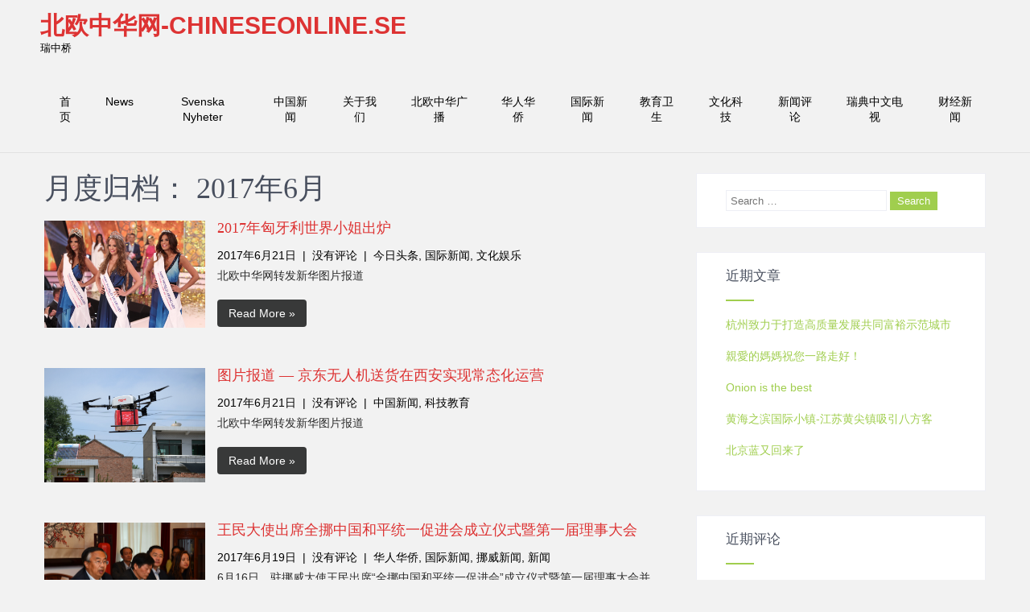

--- FILE ---
content_type: text/html; charset=UTF-8
request_url: http://www.chineseonline.se/2017/06/
body_size: 11736
content:
<!DOCTYPE html>
<html lang="zh-CN">
<head>
<meta charset="UTF-8">
<meta name="viewport" content="width=device-width, initial-scale=1">
<link rel="profile" href="http://gmpg.org/xfn/11">
<link rel="pingback" href="http://www.chineseonline.se/xmlrpc.php">
<title>2017年6月 &#8211; 北欧中华网-Chineseonline.se</title>
<meta name='robots' content='max-image-preview:large' />
<link rel='dns-prefetch' href='//fonts.googleapis.com' />
<link rel='dns-prefetch' href='//maxcdn.bootstrapcdn.com' />
<link rel="alternate" type="application/rss+xml" title="北欧中华网-Chineseonline.se &raquo; Feed" href="http://www.chineseonline.se/feed/" />
<link rel="alternate" type="application/rss+xml" title="北欧中华网-Chineseonline.se &raquo; 评论Feed" href="http://www.chineseonline.se/comments/feed/" />
<script type="text/javascript">
window._wpemojiSettings = {"baseUrl":"https:\/\/s.w.org\/images\/core\/emoji\/14.0.0\/72x72\/","ext":".png","svgUrl":"https:\/\/s.w.org\/images\/core\/emoji\/14.0.0\/svg\/","svgExt":".svg","source":{"concatemoji":"http:\/\/www.chineseonline.se\/wp-includes\/js\/wp-emoji-release.min.js?ver=6.1.9"}};
/*! This file is auto-generated */
!function(e,a,t){var n,r,o,i=a.createElement("canvas"),p=i.getContext&&i.getContext("2d");function s(e,t){var a=String.fromCharCode,e=(p.clearRect(0,0,i.width,i.height),p.fillText(a.apply(this,e),0,0),i.toDataURL());return p.clearRect(0,0,i.width,i.height),p.fillText(a.apply(this,t),0,0),e===i.toDataURL()}function c(e){var t=a.createElement("script");t.src=e,t.defer=t.type="text/javascript",a.getElementsByTagName("head")[0].appendChild(t)}for(o=Array("flag","emoji"),t.supports={everything:!0,everythingExceptFlag:!0},r=0;r<o.length;r++)t.supports[o[r]]=function(e){if(p&&p.fillText)switch(p.textBaseline="top",p.font="600 32px Arial",e){case"flag":return s([127987,65039,8205,9895,65039],[127987,65039,8203,9895,65039])?!1:!s([55356,56826,55356,56819],[55356,56826,8203,55356,56819])&&!s([55356,57332,56128,56423,56128,56418,56128,56421,56128,56430,56128,56423,56128,56447],[55356,57332,8203,56128,56423,8203,56128,56418,8203,56128,56421,8203,56128,56430,8203,56128,56423,8203,56128,56447]);case"emoji":return!s([129777,127995,8205,129778,127999],[129777,127995,8203,129778,127999])}return!1}(o[r]),t.supports.everything=t.supports.everything&&t.supports[o[r]],"flag"!==o[r]&&(t.supports.everythingExceptFlag=t.supports.everythingExceptFlag&&t.supports[o[r]]);t.supports.everythingExceptFlag=t.supports.everythingExceptFlag&&!t.supports.flag,t.DOMReady=!1,t.readyCallback=function(){t.DOMReady=!0},t.supports.everything||(n=function(){t.readyCallback()},a.addEventListener?(a.addEventListener("DOMContentLoaded",n,!1),e.addEventListener("load",n,!1)):(e.attachEvent("onload",n),a.attachEvent("onreadystatechange",function(){"complete"===a.readyState&&t.readyCallback()})),(e=t.source||{}).concatemoji?c(e.concatemoji):e.wpemoji&&e.twemoji&&(c(e.twemoji),c(e.wpemoji)))}(window,document,window._wpemojiSettings);
</script>
<style type="text/css">
img.wp-smiley,
img.emoji {
	display: inline !important;
	border: none !important;
	box-shadow: none !important;
	height: 1em !important;
	width: 1em !important;
	margin: 0 0.07em !important;
	vertical-align: -0.1em !important;
	background: none !important;
	padding: 0 !important;
}
</style>
	<link rel='stylesheet' id='wp-block-library-css' href='http://www.chineseonline.se/wp-includes/css/dist/block-library/style.min.css?ver=6.1.9' type='text/css' media='all' />
<link rel='stylesheet' id='classic-theme-styles-css' href='http://www.chineseonline.se/wp-includes/css/classic-themes.min.css?ver=1' type='text/css' media='all' />
<style id='global-styles-inline-css' type='text/css'>
body{--wp--preset--color--black: #000000;--wp--preset--color--cyan-bluish-gray: #abb8c3;--wp--preset--color--white: #ffffff;--wp--preset--color--pale-pink: #f78da7;--wp--preset--color--vivid-red: #cf2e2e;--wp--preset--color--luminous-vivid-orange: #ff6900;--wp--preset--color--luminous-vivid-amber: #fcb900;--wp--preset--color--light-green-cyan: #7bdcb5;--wp--preset--color--vivid-green-cyan: #00d084;--wp--preset--color--pale-cyan-blue: #8ed1fc;--wp--preset--color--vivid-cyan-blue: #0693e3;--wp--preset--color--vivid-purple: #9b51e0;--wp--preset--gradient--vivid-cyan-blue-to-vivid-purple: linear-gradient(135deg,rgba(6,147,227,1) 0%,rgb(155,81,224) 100%);--wp--preset--gradient--light-green-cyan-to-vivid-green-cyan: linear-gradient(135deg,rgb(122,220,180) 0%,rgb(0,208,130) 100%);--wp--preset--gradient--luminous-vivid-amber-to-luminous-vivid-orange: linear-gradient(135deg,rgba(252,185,0,1) 0%,rgba(255,105,0,1) 100%);--wp--preset--gradient--luminous-vivid-orange-to-vivid-red: linear-gradient(135deg,rgba(255,105,0,1) 0%,rgb(207,46,46) 100%);--wp--preset--gradient--very-light-gray-to-cyan-bluish-gray: linear-gradient(135deg,rgb(238,238,238) 0%,rgb(169,184,195) 100%);--wp--preset--gradient--cool-to-warm-spectrum: linear-gradient(135deg,rgb(74,234,220) 0%,rgb(151,120,209) 20%,rgb(207,42,186) 40%,rgb(238,44,130) 60%,rgb(251,105,98) 80%,rgb(254,248,76) 100%);--wp--preset--gradient--blush-light-purple: linear-gradient(135deg,rgb(255,206,236) 0%,rgb(152,150,240) 100%);--wp--preset--gradient--blush-bordeaux: linear-gradient(135deg,rgb(254,205,165) 0%,rgb(254,45,45) 50%,rgb(107,0,62) 100%);--wp--preset--gradient--luminous-dusk: linear-gradient(135deg,rgb(255,203,112) 0%,rgb(199,81,192) 50%,rgb(65,88,208) 100%);--wp--preset--gradient--pale-ocean: linear-gradient(135deg,rgb(255,245,203) 0%,rgb(182,227,212) 50%,rgb(51,167,181) 100%);--wp--preset--gradient--electric-grass: linear-gradient(135deg,rgb(202,248,128) 0%,rgb(113,206,126) 100%);--wp--preset--gradient--midnight: linear-gradient(135deg,rgb(2,3,129) 0%,rgb(40,116,252) 100%);--wp--preset--duotone--dark-grayscale: url('#wp-duotone-dark-grayscale');--wp--preset--duotone--grayscale: url('#wp-duotone-grayscale');--wp--preset--duotone--purple-yellow: url('#wp-duotone-purple-yellow');--wp--preset--duotone--blue-red: url('#wp-duotone-blue-red');--wp--preset--duotone--midnight: url('#wp-duotone-midnight');--wp--preset--duotone--magenta-yellow: url('#wp-duotone-magenta-yellow');--wp--preset--duotone--purple-green: url('#wp-duotone-purple-green');--wp--preset--duotone--blue-orange: url('#wp-duotone-blue-orange');--wp--preset--font-size--small: 13px;--wp--preset--font-size--medium: 20px;--wp--preset--font-size--large: 36px;--wp--preset--font-size--x-large: 42px;--wp--preset--spacing--20: 0.44rem;--wp--preset--spacing--30: 0.67rem;--wp--preset--spacing--40: 1rem;--wp--preset--spacing--50: 1.5rem;--wp--preset--spacing--60: 2.25rem;--wp--preset--spacing--70: 3.38rem;--wp--preset--spacing--80: 5.06rem;}:where(.is-layout-flex){gap: 0.5em;}body .is-layout-flow > .alignleft{float: left;margin-inline-start: 0;margin-inline-end: 2em;}body .is-layout-flow > .alignright{float: right;margin-inline-start: 2em;margin-inline-end: 0;}body .is-layout-flow > .aligncenter{margin-left: auto !important;margin-right: auto !important;}body .is-layout-constrained > .alignleft{float: left;margin-inline-start: 0;margin-inline-end: 2em;}body .is-layout-constrained > .alignright{float: right;margin-inline-start: 2em;margin-inline-end: 0;}body .is-layout-constrained > .aligncenter{margin-left: auto !important;margin-right: auto !important;}body .is-layout-constrained > :where(:not(.alignleft):not(.alignright):not(.alignfull)){max-width: var(--wp--style--global--content-size);margin-left: auto !important;margin-right: auto !important;}body .is-layout-constrained > .alignwide{max-width: var(--wp--style--global--wide-size);}body .is-layout-flex{display: flex;}body .is-layout-flex{flex-wrap: wrap;align-items: center;}body .is-layout-flex > *{margin: 0;}:where(.wp-block-columns.is-layout-flex){gap: 2em;}.has-black-color{color: var(--wp--preset--color--black) !important;}.has-cyan-bluish-gray-color{color: var(--wp--preset--color--cyan-bluish-gray) !important;}.has-white-color{color: var(--wp--preset--color--white) !important;}.has-pale-pink-color{color: var(--wp--preset--color--pale-pink) !important;}.has-vivid-red-color{color: var(--wp--preset--color--vivid-red) !important;}.has-luminous-vivid-orange-color{color: var(--wp--preset--color--luminous-vivid-orange) !important;}.has-luminous-vivid-amber-color{color: var(--wp--preset--color--luminous-vivid-amber) !important;}.has-light-green-cyan-color{color: var(--wp--preset--color--light-green-cyan) !important;}.has-vivid-green-cyan-color{color: var(--wp--preset--color--vivid-green-cyan) !important;}.has-pale-cyan-blue-color{color: var(--wp--preset--color--pale-cyan-blue) !important;}.has-vivid-cyan-blue-color{color: var(--wp--preset--color--vivid-cyan-blue) !important;}.has-vivid-purple-color{color: var(--wp--preset--color--vivid-purple) !important;}.has-black-background-color{background-color: var(--wp--preset--color--black) !important;}.has-cyan-bluish-gray-background-color{background-color: var(--wp--preset--color--cyan-bluish-gray) !important;}.has-white-background-color{background-color: var(--wp--preset--color--white) !important;}.has-pale-pink-background-color{background-color: var(--wp--preset--color--pale-pink) !important;}.has-vivid-red-background-color{background-color: var(--wp--preset--color--vivid-red) !important;}.has-luminous-vivid-orange-background-color{background-color: var(--wp--preset--color--luminous-vivid-orange) !important;}.has-luminous-vivid-amber-background-color{background-color: var(--wp--preset--color--luminous-vivid-amber) !important;}.has-light-green-cyan-background-color{background-color: var(--wp--preset--color--light-green-cyan) !important;}.has-vivid-green-cyan-background-color{background-color: var(--wp--preset--color--vivid-green-cyan) !important;}.has-pale-cyan-blue-background-color{background-color: var(--wp--preset--color--pale-cyan-blue) !important;}.has-vivid-cyan-blue-background-color{background-color: var(--wp--preset--color--vivid-cyan-blue) !important;}.has-vivid-purple-background-color{background-color: var(--wp--preset--color--vivid-purple) !important;}.has-black-border-color{border-color: var(--wp--preset--color--black) !important;}.has-cyan-bluish-gray-border-color{border-color: var(--wp--preset--color--cyan-bluish-gray) !important;}.has-white-border-color{border-color: var(--wp--preset--color--white) !important;}.has-pale-pink-border-color{border-color: var(--wp--preset--color--pale-pink) !important;}.has-vivid-red-border-color{border-color: var(--wp--preset--color--vivid-red) !important;}.has-luminous-vivid-orange-border-color{border-color: var(--wp--preset--color--luminous-vivid-orange) !important;}.has-luminous-vivid-amber-border-color{border-color: var(--wp--preset--color--luminous-vivid-amber) !important;}.has-light-green-cyan-border-color{border-color: var(--wp--preset--color--light-green-cyan) !important;}.has-vivid-green-cyan-border-color{border-color: var(--wp--preset--color--vivid-green-cyan) !important;}.has-pale-cyan-blue-border-color{border-color: var(--wp--preset--color--pale-cyan-blue) !important;}.has-vivid-cyan-blue-border-color{border-color: var(--wp--preset--color--vivid-cyan-blue) !important;}.has-vivid-purple-border-color{border-color: var(--wp--preset--color--vivid-purple) !important;}.has-vivid-cyan-blue-to-vivid-purple-gradient-background{background: var(--wp--preset--gradient--vivid-cyan-blue-to-vivid-purple) !important;}.has-light-green-cyan-to-vivid-green-cyan-gradient-background{background: var(--wp--preset--gradient--light-green-cyan-to-vivid-green-cyan) !important;}.has-luminous-vivid-amber-to-luminous-vivid-orange-gradient-background{background: var(--wp--preset--gradient--luminous-vivid-amber-to-luminous-vivid-orange) !important;}.has-luminous-vivid-orange-to-vivid-red-gradient-background{background: var(--wp--preset--gradient--luminous-vivid-orange-to-vivid-red) !important;}.has-very-light-gray-to-cyan-bluish-gray-gradient-background{background: var(--wp--preset--gradient--very-light-gray-to-cyan-bluish-gray) !important;}.has-cool-to-warm-spectrum-gradient-background{background: var(--wp--preset--gradient--cool-to-warm-spectrum) !important;}.has-blush-light-purple-gradient-background{background: var(--wp--preset--gradient--blush-light-purple) !important;}.has-blush-bordeaux-gradient-background{background: var(--wp--preset--gradient--blush-bordeaux) !important;}.has-luminous-dusk-gradient-background{background: var(--wp--preset--gradient--luminous-dusk) !important;}.has-pale-ocean-gradient-background{background: var(--wp--preset--gradient--pale-ocean) !important;}.has-electric-grass-gradient-background{background: var(--wp--preset--gradient--electric-grass) !important;}.has-midnight-gradient-background{background: var(--wp--preset--gradient--midnight) !important;}.has-small-font-size{font-size: var(--wp--preset--font-size--small) !important;}.has-medium-font-size{font-size: var(--wp--preset--font-size--medium) !important;}.has-large-font-size{font-size: var(--wp--preset--font-size--large) !important;}.has-x-large-font-size{font-size: var(--wp--preset--font-size--x-large) !important;}
.wp-block-navigation a:where(:not(.wp-element-button)){color: inherit;}
:where(.wp-block-columns.is-layout-flex){gap: 2em;}
.wp-block-pullquote{font-size: 1.5em;line-height: 1.6;}
</style>
<link rel='stylesheet' id='complete_lite-font-css' href='//fonts.googleapis.com/css?family=Piedra%3A300%2C400%2C600%2C700%2C800%2C900&#038;ver=6.1.9' type='text/css' media='all' />
<link rel='stylesheet' id='complete_lite-basic-style-css' href='http://www.chineseonline.se/wp-content/themes/complete-lite/style.css?ver=6.1.9' type='text/css' media='all' />
<link rel='stylesheet' id='complete_lite-editor-style-css' href='http://www.chineseonline.se/wp-content/themes/complete-lite/editor-style.css?ver=6.1.9' type='text/css' media='all' />
<link rel='stylesheet' id='complete_lite-nivoslider-style-css' href='http://www.chineseonline.se/wp-content/themes/complete-lite/css/nivo-slider.css?ver=6.1.9' type='text/css' media='all' />
<link rel='stylesheet' id='complete_lite-main-style-css' href='http://www.chineseonline.se/wp-content/themes/complete-lite/css/responsive.css?ver=6.1.9' type='text/css' media='all' />
<link rel='stylesheet' id='complete_lite-base-style-css' href='http://www.chineseonline.se/wp-content/themes/complete-lite/css/style_base.css?ver=6.1.9' type='text/css' media='all' />
<link rel='stylesheet' id='complete_lite-font-awesome-style-css' href='http://www.chineseonline.se/wp-content/themes/complete-lite/css/font-awesome.css?ver=6.1.9' type='text/css' media='all' />
<link rel='stylesheet' id='cff-css' href='http://www.chineseonline.se/wp-content/plugins/custom-facebook-feed/assets/css/cff-style.min.css?ver=4.1.5' type='text/css' media='all' />
<link rel='stylesheet' id='sb-font-awesome-css' href='https://maxcdn.bootstrapcdn.com/font-awesome/4.7.0/css/font-awesome.min.css?ver=6.1.9' type='text/css' media='all' />
<script type='text/javascript' src='http://www.chineseonline.se/wp-includes/js/jquery/jquery.min.js?ver=3.6.1' id='jquery-core-js'></script>
<script type='text/javascript' src='http://www.chineseonline.se/wp-includes/js/jquery/jquery-migrate.min.js?ver=3.3.2' id='jquery-migrate-js'></script>
<script type='text/javascript' src='http://www.chineseonline.se/wp-content/themes/complete-lite/js/jquery.nivo.slider.js?ver=6.1.9' id='complete_lite-nivo-script-js'></script>
<script type='text/javascript' src='http://www.chineseonline.se/wp-content/themes/complete-lite/js/custom.js?ver=6.1.9' id='complete_lite-custom_js-js'></script>
<link rel="https://api.w.org/" href="http://www.chineseonline.se/wp-json/" /><link rel="EditURI" type="application/rsd+xml" title="RSD" href="http://www.chineseonline.se/xmlrpc.php?rsd" />
<link rel="wlwmanifest" type="application/wlwmanifest+xml" href="http://www.chineseonline.se/wp-includes/wlwmanifest.xml" />
<meta name="generator" content="WordPress 6.1.9" />
        	<style type="text/css">
					
					a, .header .header-inner .nav ul li a:hover, 
					.signin_wrap a:hover,
					.header .header-inner .nav ul li.current_page_item a,					
					.services-wrap .one_fourth:hover .ReadMore,
					.services-wrap .one_fourth:hover h3,
					.services-wrap .one_fourth:hover .fa,
					#sidebar ul li a:hover,
					.MoreLink:hover,
					.ReadMore a:hover,
					.services-wrap .one_fourth:hover .ReadMore a,
					.cols-3 ul li a:hover, .cols-3 ul li.current_page_item a, .header .header-inner .logo h1 span, .blog_lists h2 a
					{ color:#dd3333;}
					
					.social-icons a:hover, 
					.pagination ul li .current, .pagination ul li a:hover, 
					#commentform input#submit:hover,
					.nivo-controlNav a.active, .signin_wrap, .header .header-inner .nav ul li a:hover, .header .header-inner .nav .current-menu-parent > a, .header .header-inner .nav .current_page_item > a, .header .header-inner .nav .current-menu-item > a, .slidebtn a, #footer-wrapper
					{ background-color:#dd3333;}
					
					.services-wrap .one_fourth:hover .ReadMore,
					.services-wrap .one_fourth:hover .fa,
					.MoreLink:hover
					{ border-color:#dd3333;}
					
			</style>
<style type="text/css">.recentcomments a{display:inline !important;padding:0 !important;margin:0 !important;}</style>	<style type="text/css">
		
	</style>
	</head>
<body class="archive date">
  
<div class="header">
        <div class="header-inner">
                <div class="logo">
                                <div class="clear"></div>
                <a href="http://www.chineseonline.se/">
                <h1>北欧中华网-Chineseonline.se</h1>
                <span class="tagline">瑞中桥</span>                          
                </a>
                 </div><!-- logo -->                 
                <div class="toggle">
                <a class="toggleMenu" href="#" style="display:none;">Menu</a>
                </div><!-- toggle -->
                <div class="nav">                  
                    <div class="menu"><ul>
<li ><a href="http://www.chineseonline.se/">首页</a></li><li class="page_item page-item-1314"><a href="http://www.chineseonline.se/news/">News</a></li>
<li class="page_item page-item-723"><a href="http://www.chineseonline.se/svenska-nyheter/">Svenska Nyheter</a></li>
<li class="page_item page-item-121 page_item_has_children"><a href="http://www.chineseonline.se/%e4%b8%ad%e5%9b%bd%e6%96%b0%e9%97%bb/">中国新闻</a>
<ul class='children'>
	<li class="page_item page-item-115"><a href="http://www.chineseonline.se/%e4%b8%ad%e5%9b%bd%e6%96%b0%e9%97%bb/%e7%be%8e%e5%9b%be%e6%ac%a3%e8%b5%8f/">美图欣赏</a></li>
</ul>
</li>
<li class="page_item page-item-2"><a href="http://www.chineseonline.se/sample-page/">关于我们</a></li>
<li class="page_item page-item-129"><a href="http://www.chineseonline.se/%e5%8c%97%e6%ac%a7%e4%b8%ad%e5%8d%8e%e5%b9%bf%e6%92%ad%e7%94%b5%e5%8f%b0/">北欧中华广播</a></li>
<li class="page_item page-item-118"><a href="http://www.chineseonline.se/%e5%8d%8e%e4%ba%ba%e5%8d%8e%e4%be%a8/">华人华侨</a></li>
<li class="page_item page-item-88"><a href="http://www.chineseonline.se/%e6%96%b0%e9%97%bb/">国际新闻</a></li>
<li class="page_item page-item-96"><a href="http://www.chineseonline.se/%e6%95%99%e8%82%b2%e5%8d%ab%e7%94%9f/">教育卫生</a></li>
<li class="page_item page-item-93 page_item_has_children"><a href="http://www.chineseonline.se/%e6%96%87%e5%8c%96%e4%b8%8e%e7%a7%91%e6%8a%80/">文化科技</a>
<ul class='children'>
	<li class="page_item page-item-125"><a href="http://www.chineseonline.se/%e6%96%87%e5%8c%96%e4%b8%8e%e7%a7%91%e6%8a%80/%e5%b9%bf%e5%91%8a%e4%bf%a1%e6%81%af/">文化信息</a></li>
</ul>
</li>
<li class="page_item page-item-123"><a href="http://www.chineseonline.se/%e6%96%b0%e9%97%bb%e8%af%84%e8%ae%ba/">新闻评论</a></li>
<li class="page_item page-item-131"><a href="http://www.chineseonline.se/%e5%8c%97%e6%ac%a7%e4%b8%ad%e5%8d%8e%e7%94%b5%e8%a7%86%e5%8f%b0/">瑞典中文电视</a></li>
<li class="page_item page-item-113"><a href="http://www.chineseonline.se/%e8%b4%a2%e7%bb%8f%e6%96%b0%e9%97%bb/">财经新闻</a></li>
</ul></div>
                </div><!-- nav --><div class="clear"></div>
                    </div><!-- header-inner -->
</div><!-- header -->

<div class="container">
     <div class="page_content">
        <section class="site-main">
			                <header class="page-header">
                   <h1 class="entry-title">月度归档： <span>2017年6月</span></h1>                </header><!-- .page-header -->
				<div class="blog-post">
					                                             <div class="blog_lists">
    <article id="post-3247" class="post-3247 post type-post status-publish format-standard has-post-thumbnail hentry category-78 category-19 category-4 tag-470 tag-469">
        <header class="entry-header">
        	<div class="post-thumb"><a href="http://www.chineseonline.se/2017/06/21/2017%e5%b9%b4%e5%8c%88%e7%89%99%e5%88%a9%e4%b8%96%e7%95%8c%e5%b0%8f%e5%a7%90%e5%87%ba%e7%82%89/"><img width="3000" height="2000" src="http://www.chineseonline.se/wp-content/uploads/2017/06/272174604_8.jpg" class="attachment-post-thumbnail size-post-thumbnail wp-post-image" alt="" decoding="async" srcset="http://www.chineseonline.se/wp-content/uploads/2017/06/272174604_8.jpg 3000w, http://www.chineseonline.se/wp-content/uploads/2017/06/272174604_8-300x200.jpg 300w, http://www.chineseonline.se/wp-content/uploads/2017/06/272174604_8-768x512.jpg 768w, http://www.chineseonline.se/wp-content/uploads/2017/06/272174604_8-1024x683.jpg 1024w" sizes="(max-width: 3000px) 100vw, 3000px" /></a>
            </div><!-- post-thumb -->
            <h2><a href="http://www.chineseonline.se/2017/06/21/2017%e5%b9%b4%e5%8c%88%e7%89%99%e5%88%a9%e4%b8%96%e7%95%8c%e5%b0%8f%e5%a7%90%e5%87%ba%e7%82%89/" rel="bookmark">2017年匈牙利世界小姐出炉</a></h2>
                            <div class="postmeta">
                    <div class="post-date">2017年6月21日</div><!-- post-date -->
                    <div class="post-comment"> &nbsp;|&nbsp; <a href="http://www.chineseonline.se/2017/06/21/2017%e5%b9%b4%e5%8c%88%e7%89%99%e5%88%a9%e4%b8%96%e7%95%8c%e5%b0%8f%e5%a7%90%e5%87%ba%e7%82%89/#respond">没有评论</a></div>
                    <div class="post-categories"> &nbsp;|&nbsp; <a href="http://www.chineseonline.se/category/%e4%bb%8a%e6%97%a5%e5%a4%b4%e6%9d%a1/" rel="category tag">今日头条</a>, <a href="http://www.chineseonline.se/category/%e5%9b%bd%e9%99%85%e6%96%b0%e9%97%bb/" rel="category tag">国际新闻</a>, <a href="http://www.chineseonline.se/category/%e6%96%87%e5%8c%96%e5%a8%b1%e4%b9%90/" rel="category tag">文化娱乐</a></div>                  
                </div><!-- postmeta -->
                    </header><!-- .entry-header -->
    
                <div class="entry-summary">
           	<p>北欧中华网转发新华图片报道 &nbsp;</p>
            <p class="left"><a class="sktmore" href="http://www.chineseonline.se/2017/06/21/2017%e5%b9%b4%e5%8c%88%e7%89%99%e5%88%a9%e4%b8%96%e7%95%8c%e5%b0%8f%e5%a7%90%e5%87%ba%e7%82%89/">Read More &raquo;</a></p>
        </div><!-- .entry-summary -->
            </article><!-- #post-## -->
</div><!-- blog-post-repeat -->                                             <div class="blog_lists">
    <article id="post-3238" class="post-3238 post type-post status-publish format-standard has-post-thumbnail hentry category-18 category-3 tag-467 tag-468">
        <header class="entry-header">
        	<div class="post-thumb"><a href="http://www.chineseonline.se/2017/06/21/%e5%9b%be%e7%89%87%e6%8a%a5%e9%81%93-%e4%ba%ac%e4%b8%9c%e6%97%a0%e4%ba%ba%e6%9c%ba%e9%80%81%e8%b4%a7%e5%9c%a8%e8%a5%bf%e5%ae%89%e5%ae%9e%e7%8e%b0%e5%b8%b8%e6%80%81%e5%8c%96%e8%bf%90%e8%90%a5/"><img width="3000" height="2119" src="http://www.chineseonline.se/wp-content/uploads/2017/06/20170620153818_272212694.jpg" class="attachment-post-thumbnail size-post-thumbnail wp-post-image" alt="" decoding="async" loading="lazy" srcset="http://www.chineseonline.se/wp-content/uploads/2017/06/20170620153818_272212694.jpg 3000w, http://www.chineseonline.se/wp-content/uploads/2017/06/20170620153818_272212694-300x212.jpg 300w, http://www.chineseonline.se/wp-content/uploads/2017/06/20170620153818_272212694-768x542.jpg 768w, http://www.chineseonline.se/wp-content/uploads/2017/06/20170620153818_272212694-1024x723.jpg 1024w" sizes="(max-width: 3000px) 100vw, 3000px" /></a>
            </div><!-- post-thumb -->
            <h2><a href="http://www.chineseonline.se/2017/06/21/%e5%9b%be%e7%89%87%e6%8a%a5%e9%81%93-%e4%ba%ac%e4%b8%9c%e6%97%a0%e4%ba%ba%e6%9c%ba%e9%80%81%e8%b4%a7%e5%9c%a8%e8%a5%bf%e5%ae%89%e5%ae%9e%e7%8e%b0%e5%b8%b8%e6%80%81%e5%8c%96%e8%bf%90%e8%90%a5/" rel="bookmark">图片报道 &#8212; 京东无人机送货在西安实现常态化运营</a></h2>
                            <div class="postmeta">
                    <div class="post-date">2017年6月21日</div><!-- post-date -->
                    <div class="post-comment"> &nbsp;|&nbsp; <a href="http://www.chineseonline.se/2017/06/21/%e5%9b%be%e7%89%87%e6%8a%a5%e9%81%93-%e4%ba%ac%e4%b8%9c%e6%97%a0%e4%ba%ba%e6%9c%ba%e9%80%81%e8%b4%a7%e5%9c%a8%e8%a5%bf%e5%ae%89%e5%ae%9e%e7%8e%b0%e5%b8%b8%e6%80%81%e5%8c%96%e8%bf%90%e8%90%a5/#respond">没有评论</a></div>
                    <div class="post-categories"> &nbsp;|&nbsp; <a href="http://www.chineseonline.se/category/%e4%b8%ad%e5%9b%bd%e6%96%b0%e9%97%bb/" rel="category tag">中国新闻</a>, <a href="http://www.chineseonline.se/category/%e7%a7%91%e6%8a%80%e6%95%99%e8%82%b2/" rel="category tag">科技教育</a></div>                  
                </div><!-- postmeta -->
                    </header><!-- .entry-header -->
    
                <div class="entry-summary">
           	<p>北欧中华网转发新华图片报道 &nbsp;</p>
            <p class="left"><a class="sktmore" href="http://www.chineseonline.se/2017/06/21/%e5%9b%be%e7%89%87%e6%8a%a5%e9%81%93-%e4%ba%ac%e4%b8%9c%e6%97%a0%e4%ba%ba%e6%9c%ba%e9%80%81%e8%b4%a7%e5%9c%a8%e8%a5%bf%e5%ae%89%e5%ae%9e%e7%8e%b0%e5%b8%b8%e6%80%81%e5%8c%96%e8%bf%90%e8%90%a5/">Read More &raquo;</a></p>
        </div><!-- .entry-summary -->
            </article><!-- #post-## -->
</div><!-- blog-post-repeat -->                                             <div class="blog_lists">
    <article id="post-3234" class="post-3234 post type-post status-publish format-standard has-post-thumbnail hentry category-2 category-19 category-382 category-9 tag-465 tag-464 tag-466">
        <header class="entry-header">
        	<div class="post-thumb"><a href="http://www.chineseonline.se/2017/06/19/%e7%8e%8b%e6%b0%91%e5%a4%a7%e4%bd%bf%e5%87%ba%e5%b8%ad%e5%85%a8%e6%8c%aa%e4%b8%ad%e5%9b%bd%e5%92%8c%e5%b9%b3%e7%bb%9f%e4%b8%80%e4%bf%83%e8%bf%9b%e4%bc%9a%e6%88%90%e7%ab%8b%e4%bb%aa%e5%bc%8f%e6%9a%a8/"><img width="800" height="533" src="http://www.chineseonline.se/wp-content/uploads/2017/06/W020170617120978792797.jpg" class="attachment-post-thumbnail size-post-thumbnail wp-post-image" alt="" decoding="async" loading="lazy" srcset="http://www.chineseonline.se/wp-content/uploads/2017/06/W020170617120978792797.jpg 800w, http://www.chineseonline.se/wp-content/uploads/2017/06/W020170617120978792797-300x200.jpg 300w, http://www.chineseonline.se/wp-content/uploads/2017/06/W020170617120978792797-768x512.jpg 768w" sizes="(max-width: 800px) 100vw, 800px" /></a>
            </div><!-- post-thumb -->
            <h2><a href="http://www.chineseonline.se/2017/06/19/%e7%8e%8b%e6%b0%91%e5%a4%a7%e4%bd%bf%e5%87%ba%e5%b8%ad%e5%85%a8%e6%8c%aa%e4%b8%ad%e5%9b%bd%e5%92%8c%e5%b9%b3%e7%bb%9f%e4%b8%80%e4%bf%83%e8%bf%9b%e4%bc%9a%e6%88%90%e7%ab%8b%e4%bb%aa%e5%bc%8f%e6%9a%a8/" rel="bookmark">王民大使出席全挪中国和平统一促进会成立仪式暨第一届理事大会</a></h2>
                            <div class="postmeta">
                    <div class="post-date">2017年6月19日</div><!-- post-date -->
                    <div class="post-comment"> &nbsp;|&nbsp; <a href="http://www.chineseonline.se/2017/06/19/%e7%8e%8b%e6%b0%91%e5%a4%a7%e4%bd%bf%e5%87%ba%e5%b8%ad%e5%85%a8%e6%8c%aa%e4%b8%ad%e5%9b%bd%e5%92%8c%e5%b9%b3%e7%bb%9f%e4%b8%80%e4%bf%83%e8%bf%9b%e4%bc%9a%e6%88%90%e7%ab%8b%e4%bb%aa%e5%bc%8f%e6%9a%a8/#respond">没有评论</a></div>
                    <div class="post-categories"> &nbsp;|&nbsp; <a href="http://www.chineseonline.se/category/%e5%8d%8e%e4%ba%ba%e5%8d%8e%e4%be%a8/" rel="category tag">华人华侨</a>, <a href="http://www.chineseonline.se/category/%e5%9b%bd%e9%99%85%e6%96%b0%e9%97%bb/" rel="category tag">国际新闻</a>, <a href="http://www.chineseonline.se/category/%e6%8c%aa%e5%a8%81%e6%96%b0%e9%97%bb/" rel="category tag">挪威新闻</a>, <a href="http://www.chineseonline.se/category/%e5%8d%8e%e4%ba%ba%e5%8d%8e%e4%be%a8/%e6%96%b0%e9%97%bb/" rel="category tag">新闻</a></div>                  
                </div><!-- postmeta -->
                    </header><!-- .entry-header -->
    
                <div class="entry-summary">
           	<p>6月16日，驻挪威大使王民出席“全挪中国和平统一促进会”成立仪式暨第一届理事大会并发表讲话。 王大使首先对在原 [&hellip;]</p>
            <p class="left"><a class="sktmore" href="http://www.chineseonline.se/2017/06/19/%e7%8e%8b%e6%b0%91%e5%a4%a7%e4%bd%bf%e5%87%ba%e5%b8%ad%e5%85%a8%e6%8c%aa%e4%b8%ad%e5%9b%bd%e5%92%8c%e5%b9%b3%e7%bb%9f%e4%b8%80%e4%bf%83%e8%bf%9b%e4%bc%9a%e6%88%90%e7%ab%8b%e4%bb%aa%e5%bc%8f%e6%9a%a8/">Read More &raquo;</a></p>
        </div><!-- .entry-summary -->
            </article><!-- #post-## -->
</div><!-- blog-post-repeat -->                                             <div class="blog_lists">
    <article id="post-3230" class="post-3230 post type-post status-publish format-standard has-post-thumbnail hentry category-18 category-19 tag-462 tag-463 tag-461">
        <header class="entry-header">
        	<div class="post-thumb"><a href="http://www.chineseonline.se/2017/06/19/%e4%b8%ad%e5%9b%bd%e9%9d%9e%e9%81%97%e6%96%87%e5%8c%96%e5%91%a8%e5%9c%a8%e6%96%af%e5%be%b7%e5%93%a5%e5%b0%94%e6%91%a9%e4%b8%ad%e5%9b%bd%e6%96%87%e5%8c%96%e4%b8%ad%e5%bf%83%e5%bc%80%e5%b9%95/"><img width="4867" height="2499" src="http://www.chineseonline.se/wp-content/uploads/2017/06/DSC_1941.jpg" class="attachment-post-thumbnail size-post-thumbnail wp-post-image" alt="" decoding="async" loading="lazy" srcset="http://www.chineseonline.se/wp-content/uploads/2017/06/DSC_1941.jpg 4867w, http://www.chineseonline.se/wp-content/uploads/2017/06/DSC_1941-300x154.jpg 300w, http://www.chineseonline.se/wp-content/uploads/2017/06/DSC_1941-768x394.jpg 768w, http://www.chineseonline.se/wp-content/uploads/2017/06/DSC_1941-1024x526.jpg 1024w" sizes="(max-width: 4867px) 100vw, 4867px" /></a>
            </div><!-- post-thumb -->
            <h2><a href="http://www.chineseonline.se/2017/06/19/%e4%b8%ad%e5%9b%bd%e9%9d%9e%e9%81%97%e6%96%87%e5%8c%96%e5%91%a8%e5%9c%a8%e6%96%af%e5%be%b7%e5%93%a5%e5%b0%94%e6%91%a9%e4%b8%ad%e5%9b%bd%e6%96%87%e5%8c%96%e4%b8%ad%e5%bf%83%e5%bc%80%e5%b9%95/" rel="bookmark">中国非遗文化周在斯德哥尔摩中国文化中心开幕</a></h2>
                            <div class="postmeta">
                    <div class="post-date">2017年6月19日</div><!-- post-date -->
                    <div class="post-comment"> &nbsp;|&nbsp; <a href="http://www.chineseonline.se/2017/06/19/%e4%b8%ad%e5%9b%bd%e9%9d%9e%e9%81%97%e6%96%87%e5%8c%96%e5%91%a8%e5%9c%a8%e6%96%af%e5%be%b7%e5%93%a5%e5%b0%94%e6%91%a9%e4%b8%ad%e5%9b%bd%e6%96%87%e5%8c%96%e4%b8%ad%e5%bf%83%e5%bc%80%e5%b9%95/#respond">没有评论</a></div>
                    <div class="post-categories"> &nbsp;|&nbsp; <a href="http://www.chineseonline.se/category/%e4%b8%ad%e5%9b%bd%e6%96%b0%e9%97%bb/" rel="category tag">中国新闻</a>, <a href="http://www.chineseonline.se/category/%e5%9b%bd%e9%99%85%e6%96%b0%e9%97%bb/" rel="category tag">国际新闻</a></div>                  
                </div><!-- postmeta -->
                    </header><!-- .entry-header -->
    
                <div class="entry-summary">
           	<p>北欧绿色邮报网北欧中华网报道（记者陈雪霏）–中国非遗文化周  聚焦山东开幕式15日在斯德哥尔摩中国文化中心举行 [&hellip;]</p>
            <p class="left"><a class="sktmore" href="http://www.chineseonline.se/2017/06/19/%e4%b8%ad%e5%9b%bd%e9%9d%9e%e9%81%97%e6%96%87%e5%8c%96%e5%91%a8%e5%9c%a8%e6%96%af%e5%be%b7%e5%93%a5%e5%b0%94%e6%91%a9%e4%b8%ad%e5%9b%bd%e6%96%87%e5%8c%96%e4%b8%ad%e5%bf%83%e5%bc%80%e5%b9%95/">Read More &raquo;</a></p>
        </div><!-- .entry-summary -->
            </article><!-- #post-## -->
</div><!-- blog-post-repeat -->                                             <div class="blog_lists">
    <article id="post-3201" class="post-3201 post type-post status-publish format-standard has-post-thumbnail hentry category-18 category-78 category-2 category-4 category-uncategorized category-3 tag-458 tag-459">
        <header class="entry-header">
        	<div class="post-thumb"><a href="http://www.chineseonline.se/2017/06/17/%e7%91%9e%e5%85%b8%e5%ae%89%e5%be%bd%e7%a7%91%e6%8a%80%e5%95%86%e4%b8%9a%e5%8d%8f%e4%bc%9a%e4%b8%be%e5%8a%9e%e5%ba%a7%e8%b0%88%e4%bc%9a%ef%bc%8c%e7%83%ad%e7%83%88%e6%ac%a2%e8%bf%8e%e5%ae%89%e5%be%bd/"><img width="974" height="750" src="http://www.chineseonline.se/wp-content/uploads/2017/06/FullSizeRender.jpg" class="attachment-post-thumbnail size-post-thumbnail wp-post-image" alt="" decoding="async" loading="lazy" srcset="http://www.chineseonline.se/wp-content/uploads/2017/06/FullSizeRender.jpg 974w, http://www.chineseonline.se/wp-content/uploads/2017/06/FullSizeRender-300x231.jpg 300w, http://www.chineseonline.se/wp-content/uploads/2017/06/FullSizeRender-768x591.jpg 768w" sizes="(max-width: 974px) 100vw, 974px" /></a>
            </div><!-- post-thumb -->
            <h2><a href="http://www.chineseonline.se/2017/06/17/%e7%91%9e%e5%85%b8%e5%ae%89%e5%be%bd%e7%a7%91%e6%8a%80%e5%95%86%e4%b8%9a%e5%8d%8f%e4%bc%9a%e4%b8%be%e5%8a%9e%e5%ba%a7%e8%b0%88%e4%bc%9a%ef%bc%8c%e7%83%ad%e7%83%88%e6%ac%a2%e8%bf%8e%e5%ae%89%e5%be%bd/" rel="bookmark">今日头条：瑞典安徽科技商业协会举办座谈会热烈欢迎安徽省政协代表团赴瑞典考察学习</a></h2>
                            <div class="postmeta">
                    <div class="post-date">2017年6月17日</div><!-- post-date -->
                    <div class="post-comment"> &nbsp;|&nbsp; <a href="http://www.chineseonline.se/2017/06/17/%e7%91%9e%e5%85%b8%e5%ae%89%e5%be%bd%e7%a7%91%e6%8a%80%e5%95%86%e4%b8%9a%e5%8d%8f%e4%bc%9a%e4%b8%be%e5%8a%9e%e5%ba%a7%e8%b0%88%e4%bc%9a%ef%bc%8c%e7%83%ad%e7%83%88%e6%ac%a2%e8%bf%8e%e5%ae%89%e5%be%bd/#respond">没有评论</a></div>
                    <div class="post-categories"> &nbsp;|&nbsp; <a href="http://www.chineseonline.se/category/%e4%b8%ad%e5%9b%bd%e6%96%b0%e9%97%bb/" rel="category tag">中国新闻</a>, <a href="http://www.chineseonline.se/category/%e4%bb%8a%e6%97%a5%e5%a4%b4%e6%9d%a1/" rel="category tag">今日头条</a>, <a href="http://www.chineseonline.se/category/%e5%8d%8e%e4%ba%ba%e5%8d%8e%e4%be%a8/" rel="category tag">华人华侨</a>, <a href="http://www.chineseonline.se/category/%e6%96%87%e5%8c%96%e5%a8%b1%e4%b9%90/" rel="category tag">文化娱乐</a>, <a href="http://www.chineseonline.se/category/uncategorized/" rel="category tag">未分类</a>, <a href="http://www.chineseonline.se/category/%e7%a7%91%e6%8a%80%e6%95%99%e8%82%b2/" rel="category tag">科技教育</a></div>                  
                </div><!-- postmeta -->
                    </header><!-- .entry-header -->
    
                <div class="entry-summary">
           	<p>瑞典安徽科技商业协会举办座谈会，热烈欢迎安徽省政协代表团赴瑞典考察学习  新闻报道员:丑(曹)小姐、蔡松玲   [&hellip;]</p>
            <p class="left"><a class="sktmore" href="http://www.chineseonline.se/2017/06/17/%e7%91%9e%e5%85%b8%e5%ae%89%e5%be%bd%e7%a7%91%e6%8a%80%e5%95%86%e4%b8%9a%e5%8d%8f%e4%bc%9a%e4%b8%be%e5%8a%9e%e5%ba%a7%e8%b0%88%e4%bc%9a%ef%bc%8c%e7%83%ad%e7%83%88%e6%ac%a2%e8%bf%8e%e5%ae%89%e5%be%bd/">Read More &raquo;</a></p>
        </div><!-- .entry-summary -->
            </article><!-- #post-## -->
</div><!-- blog-post-repeat -->                                             <div class="blog_lists">
    <article id="post-3198" class="post-3198 post type-post status-publish format-standard hentry category-18 category-19 category-uncategorized tag-460">
        <header class="entry-header">
        	<div class="post-thumb"><a href="http://www.chineseonline.se/2017/06/12/%e6%96%b0%e5%8d%8e%e7%a4%be%e9%98%bf%e6%96%af%e5%a1%94%e7%ba%b3%ef%bc%96%e6%9c%88%ef%bc%91%ef%bc%92%e6%97%a5%e7%94%b5%e4%b8%93%e8%ae%bf%ef%bc%9a%e9%98%bf%e6%96%af%e5%a1%94%e7%ba%b3%e4%b8%93%e9%a1%b9/"></a>
            </div><!-- post-thumb -->
            <h2><a href="http://www.chineseonline.se/2017/06/12/%e6%96%b0%e5%8d%8e%e7%a4%be%e9%98%bf%e6%96%af%e5%a1%94%e7%ba%b3%ef%bc%96%e6%9c%88%ef%bc%91%ef%bc%92%e6%97%a5%e7%94%b5%e4%b8%93%e8%ae%bf%ef%bc%9a%e9%98%bf%e6%96%af%e5%a1%94%e7%ba%b3%e4%b8%93%e9%a1%b9/" rel="bookmark">阿斯塔纳专项世博会主题与中国绿色丝路倡议高度契合——访中国馆政府代表王锦珍</a></h2>
                            <div class="postmeta">
                    <div class="post-date">2017年6月12日</div><!-- post-date -->
                    <div class="post-comment"> &nbsp;|&nbsp; <a href="http://www.chineseonline.se/2017/06/12/%e6%96%b0%e5%8d%8e%e7%a4%be%e9%98%bf%e6%96%af%e5%a1%94%e7%ba%b3%ef%bc%96%e6%9c%88%ef%bc%91%ef%bc%92%e6%97%a5%e7%94%b5%e4%b8%93%e8%ae%bf%ef%bc%9a%e9%98%bf%e6%96%af%e5%a1%94%e7%ba%b3%e4%b8%93%e9%a1%b9/#respond">没有评论</a></div>
                    <div class="post-categories"> &nbsp;|&nbsp; <a href="http://www.chineseonline.se/category/%e4%b8%ad%e5%9b%bd%e6%96%b0%e9%97%bb/" rel="category tag">中国新闻</a>, <a href="http://www.chineseonline.se/category/%e5%9b%bd%e9%99%85%e6%96%b0%e9%97%bb/" rel="category tag">国际新闻</a>, <a href="http://www.chineseonline.se/category/uncategorized/" rel="category tag">未分类</a></div>                  
                </div><!-- postmeta -->
                    </header><!-- .entry-header -->
    
                <div class="entry-summary">
           	<p>北欧绿色邮报网转发新华社记者安晓萌报道： ２０１７年阿斯塔纳专项世博会中国馆政府代表、中国国际贸易促进委员会副 [&hellip;]</p>
            <p class="left"><a class="sktmore" href="http://www.chineseonline.se/2017/06/12/%e6%96%b0%e5%8d%8e%e7%a4%be%e9%98%bf%e6%96%af%e5%a1%94%e7%ba%b3%ef%bc%96%e6%9c%88%ef%bc%91%ef%bc%92%e6%97%a5%e7%94%b5%e4%b8%93%e8%ae%bf%ef%bc%9a%e9%98%bf%e6%96%af%e5%a1%94%e7%ba%b3%e4%b8%93%e9%a1%b9/">Read More &raquo;</a></p>
        </div><!-- .entry-summary -->
            </article><!-- #post-## -->
</div><!-- blog-post-repeat -->                                             <div class="blog_lists">
    <article id="post-3196" class="post-3196 post type-post status-publish format-standard hentry category-18 category-78 category-2 category-186 tag-457">
        <header class="entry-header">
        	<div class="post-thumb"><a href="http://www.chineseonline.se/2017/06/12/%e4%bb%8a%e6%97%a5%e5%a4%b4%e6%9d%a1%ef%bc%9a%e9%87%8e%e7%94%9f%e4%b8%9c%e5%8c%97%e8%99%8e%e5%9c%a8%e9%bb%91%e9%be%99%e6%b1%9f%e9%a5%b6%e6%b2%b3%e7%94%9f%e6%80%81%e5%bb%8a%e9%81%93%e8%b8%aa%e8%bf%b9/"></a>
            </div><!-- post-thumb -->
            <h2><a href="http://www.chineseonline.se/2017/06/12/%e4%bb%8a%e6%97%a5%e5%a4%b4%e6%9d%a1%ef%bc%9a%e9%87%8e%e7%94%9f%e4%b8%9c%e5%8c%97%e8%99%8e%e5%9c%a8%e9%bb%91%e9%be%99%e6%b1%9f%e9%a5%b6%e6%b2%b3%e7%94%9f%e6%80%81%e5%bb%8a%e9%81%93%e8%b8%aa%e8%bf%b9/" rel="bookmark">今日头条：野生东北虎在黑龙江饶河生态廊道踪迹频现</a></h2>
                            <div class="postmeta">
                    <div class="post-date">2017年6月12日</div><!-- post-date -->
                    <div class="post-comment"> &nbsp;|&nbsp; <a href="http://www.chineseonline.se/2017/06/12/%e4%bb%8a%e6%97%a5%e5%a4%b4%e6%9d%a1%ef%bc%9a%e9%87%8e%e7%94%9f%e4%b8%9c%e5%8c%97%e8%99%8e%e5%9c%a8%e9%bb%91%e9%be%99%e6%b1%9f%e9%a5%b6%e6%b2%b3%e7%94%9f%e6%80%81%e5%bb%8a%e9%81%93%e8%b8%aa%e8%bf%b9/#respond">没有评论</a></div>
                    <div class="post-categories"> &nbsp;|&nbsp; <a href="http://www.chineseonline.se/category/%e4%b8%ad%e5%9b%bd%e6%96%b0%e9%97%bb/" rel="category tag">中国新闻</a>, <a href="http://www.chineseonline.se/category/%e4%bb%8a%e6%97%a5%e5%a4%b4%e6%9d%a1/" rel="category tag">今日头条</a>, <a href="http://www.chineseonline.se/category/%e5%8d%8e%e4%ba%ba%e5%8d%8e%e4%be%a8/" rel="category tag">华人华侨</a>, <a href="http://www.chineseonline.se/category/%e7%8e%af%e5%a2%83%e4%bf%9d%e6%8a%a4/" rel="category tag">环境保护</a></div>                  
                </div><!-- postmeta -->
                    </header><!-- .entry-header -->
    
                <div class="entry-summary">
           	<p>北欧中华网转发新华社哈尔滨6月12日电（记者许正）今年以来，在中国东北边境与俄罗斯一江之隔的黑龙江双鸭山市饶河 [&hellip;]</p>
            <p class="left"><a class="sktmore" href="http://www.chineseonline.se/2017/06/12/%e4%bb%8a%e6%97%a5%e5%a4%b4%e6%9d%a1%ef%bc%9a%e9%87%8e%e7%94%9f%e4%b8%9c%e5%8c%97%e8%99%8e%e5%9c%a8%e9%bb%91%e9%be%99%e6%b1%9f%e9%a5%b6%e6%b2%b3%e7%94%9f%e6%80%81%e5%bb%8a%e9%81%93%e8%b8%aa%e8%bf%b9/">Read More &raquo;</a></p>
        </div><!-- .entry-summary -->
            </article><!-- #post-## -->
</div><!-- blog-post-repeat -->                                             <div class="blog_lists">
    <article id="post-3194" class="post-3194 post type-post status-publish format-standard hentry category-3 tag-456">
        <header class="entry-header">
        	<div class="post-thumb"><a href="http://www.chineseonline.se/2017/06/12/%e5%a4%b1%e9%87%8d%e7%8e%af%e5%a2%83%e8%ae%a9%e4%b8%80%e4%ba%9b%e7%bb%86%e8%8f%8c%e6%9b%b4%e9%a1%bd%e5%bc%ba/"></a>
            </div><!-- post-thumb -->
            <h2><a href="http://www.chineseonline.se/2017/06/12/%e5%a4%b1%e9%87%8d%e7%8e%af%e5%a2%83%e8%ae%a9%e4%b8%80%e4%ba%9b%e7%bb%86%e8%8f%8c%e6%9b%b4%e9%a1%bd%e5%bc%ba/" rel="bookmark">失重环境让一些细菌更顽强</a></h2>
                            <div class="postmeta">
                    <div class="post-date">2017年6月12日</div><!-- post-date -->
                    <div class="post-comment"> &nbsp;|&nbsp; <a href="http://www.chineseonline.se/2017/06/12/%e5%a4%b1%e9%87%8d%e7%8e%af%e5%a2%83%e8%ae%a9%e4%b8%80%e4%ba%9b%e7%bb%86%e8%8f%8c%e6%9b%b4%e9%a1%bd%e5%bc%ba/#respond">没有评论</a></div>
                    <div class="post-categories"> &nbsp;|&nbsp; <a href="http://www.chineseonline.se/category/%e7%a7%91%e6%8a%80%e6%95%99%e8%82%b2/" rel="category tag">科技教育</a></div>                  
                </div><!-- postmeta -->
                    </header><!-- .entry-header -->
    
                <div class="entry-summary">
           	<p>北欧中华网报道，据新华社北京６月１１日电对载人航天来说这可能不是个好消息。美国一项新研究说，太空的微重力环境可 [&hellip;]</p>
            <p class="left"><a class="sktmore" href="http://www.chineseonline.se/2017/06/12/%e5%a4%b1%e9%87%8d%e7%8e%af%e5%a2%83%e8%ae%a9%e4%b8%80%e4%ba%9b%e7%bb%86%e8%8f%8c%e6%9b%b4%e9%a1%bd%e5%bc%ba/">Read More &raquo;</a></p>
        </div><!-- .entry-summary -->
            </article><!-- #post-## -->
</div><!-- blog-post-repeat -->                                             <div class="blog_lists">
    <article id="post-3192" class="post-3192 post type-post status-publish format-standard has-post-thumbnail hentry category-18 category-19 tag-455">
        <header class="entry-header">
        	<div class="post-thumb"><a href="http://www.chineseonline.se/2017/06/12/%e8%83%a1%e6%98%a5%e5%8d%8e%e7%8e%87%e5%b9%bf%e4%b8%9c%e7%9c%81%e4%bb%a3%e8%a1%a8%e5%9b%a2%e8%ae%bf%e9%97%ae%e7%88%b1%e5%b0%94%e5%85%b0/"><img width="800" height="450" src="http://www.chineseonline.se/wp-content/uploads/2017/04/红棉花为广州市花，又名：英雄花.jpg" class="attachment-post-thumbnail size-post-thumbnail wp-post-image" alt="" decoding="async" loading="lazy" srcset="http://www.chineseonline.se/wp-content/uploads/2017/04/红棉花为广州市花，又名：英雄花.jpg 800w, http://www.chineseonline.se/wp-content/uploads/2017/04/红棉花为广州市花，又名：英雄花-300x169.jpg 300w, http://www.chineseonline.se/wp-content/uploads/2017/04/红棉花为广州市花，又名：英雄花-768x432.jpg 768w" sizes="(max-width: 800px) 100vw, 800px" /></a>
            </div><!-- post-thumb -->
            <h2><a href="http://www.chineseonline.se/2017/06/12/%e8%83%a1%e6%98%a5%e5%8d%8e%e7%8e%87%e5%b9%bf%e4%b8%9c%e7%9c%81%e4%bb%a3%e8%a1%a8%e5%9b%a2%e8%ae%bf%e9%97%ae%e7%88%b1%e5%b0%94%e5%85%b0/" rel="bookmark">胡春华率广东省代表团访问爱尔兰</a></h2>
                            <div class="postmeta">
                    <div class="post-date">2017年6月12日</div><!-- post-date -->
                    <div class="post-comment"> &nbsp;|&nbsp; <a href="http://www.chineseonline.se/2017/06/12/%e8%83%a1%e6%98%a5%e5%8d%8e%e7%8e%87%e5%b9%bf%e4%b8%9c%e7%9c%81%e4%bb%a3%e8%a1%a8%e5%9b%a2%e8%ae%bf%e9%97%ae%e7%88%b1%e5%b0%94%e5%85%b0/#respond">没有评论</a></div>
                    <div class="post-categories"> &nbsp;|&nbsp; <a href="http://www.chineseonline.se/category/%e4%b8%ad%e5%9b%bd%e6%96%b0%e9%97%bb/" rel="category tag">中国新闻</a>, <a href="http://www.chineseonline.se/category/%e5%9b%bd%e9%99%85%e6%96%b0%e9%97%bb/" rel="category tag">国际新闻</a></div>                  
                </div><!-- postmeta -->
                    </header><!-- .entry-header -->
    
                <div class="entry-summary">
           	<p>北欧中华网报道，据新华社都柏林6月11日电&#8211;8日至11日，中共中央政治局委员、广东省委书记胡春华率 [&hellip;]</p>
            <p class="left"><a class="sktmore" href="http://www.chineseonline.se/2017/06/12/%e8%83%a1%e6%98%a5%e5%8d%8e%e7%8e%87%e5%b9%bf%e4%b8%9c%e7%9c%81%e4%bb%a3%e8%a1%a8%e5%9b%a2%e8%ae%bf%e9%97%ae%e7%88%b1%e5%b0%94%e5%85%b0/">Read More &raquo;</a></p>
        </div><!-- .entry-summary -->
            </article><!-- #post-## -->
</div><!-- blog-post-repeat -->                                             <div class="blog_lists">
    <article id="post-3189" class="post-3189 post type-post status-publish format-standard has-post-thumbnail hentry category-18 category-186 tag-454">
        <header class="entry-header">
        	<div class="post-thumb"><a href="http://www.chineseonline.se/2017/06/12/%e4%b8%ad%e5%9b%bd%e8%a5%bf%e5%8c%97%e6%97%b1%e5%a1%ac%e6%b9%96%e5%9f%8e%e9%87%8d%e7%8e%b0%e6%98%94%e6%97%a5%e7%be%8e%e6%99%af/"><img width="2494" height="1865" src="http://www.chineseonline.se/wp-content/uploads/2017/06/YinchuanMosque2.jpg" class="attachment-post-thumbnail size-post-thumbnail wp-post-image" alt="" decoding="async" loading="lazy" srcset="http://www.chineseonline.se/wp-content/uploads/2017/06/YinchuanMosque2.jpg 2494w, http://www.chineseonline.se/wp-content/uploads/2017/06/YinchuanMosque2-300x224.jpg 300w, http://www.chineseonline.se/wp-content/uploads/2017/06/YinchuanMosque2-768x574.jpg 768w, http://www.chineseonline.se/wp-content/uploads/2017/06/YinchuanMosque2-1024x766.jpg 1024w" sizes="(max-width: 2494px) 100vw, 2494px" /></a>
            </div><!-- post-thumb -->
            <h2><a href="http://www.chineseonline.se/2017/06/12/%e4%b8%ad%e5%9b%bd%e8%a5%bf%e5%8c%97%e6%97%b1%e5%a1%ac%e6%b9%96%e5%9f%8e%e9%87%8d%e7%8e%b0%e6%98%94%e6%97%a5%e7%be%8e%e6%99%af/" rel="bookmark">中国西北旱塬“湖城”重现昔日美景</a></h2>
                            <div class="postmeta">
                    <div class="post-date">2017年6月12日</div><!-- post-date -->
                    <div class="post-comment"> &nbsp;|&nbsp; <a href="http://www.chineseonline.se/2017/06/12/%e4%b8%ad%e5%9b%bd%e8%a5%bf%e5%8c%97%e6%97%b1%e5%a1%ac%e6%b9%96%e5%9f%8e%e9%87%8d%e7%8e%b0%e6%98%94%e6%97%a5%e7%be%8e%e6%99%af/#respond">没有评论</a></div>
                    <div class="post-categories"> &nbsp;|&nbsp; <a href="http://www.chineseonline.se/category/%e4%b8%ad%e5%9b%bd%e6%96%b0%e9%97%bb/" rel="category tag">中国新闻</a>, <a href="http://www.chineseonline.se/category/%e7%8e%af%e5%a2%83%e4%bf%9d%e6%8a%a4/" rel="category tag">环境保护</a></div>                  
                </div><!-- postmeta -->
                    </header><!-- .entry-header -->
    
                <div class="entry-summary">
           	<p>北欧中华网报道：据新华社银川６月１１日电（记者任玮）“要不是亲眼看到，很难想象在干旱的西北城市，能有这么多的湖 [&hellip;]</p>
            <p class="left"><a class="sktmore" href="http://www.chineseonline.se/2017/06/12/%e4%b8%ad%e5%9b%bd%e8%a5%bf%e5%8c%97%e6%97%b1%e5%a1%ac%e6%b9%96%e5%9f%8e%e9%87%8d%e7%8e%b0%e6%98%94%e6%97%a5%e7%be%8e%e6%99%af/">Read More &raquo;</a></p>
        </div><!-- .entry-summary -->
            </article><!-- #post-## -->
</div><!-- blog-post-repeat -->                                    </div>
			
	<nav class="navigation pagination" aria-label="文章">
		<h2 class="screen-reader-text">文章导航</h2>
		<div class="nav-links"><span aria-current="page" class="page-numbers current">1</span>
<a class="page-numbers" href="http://www.chineseonline.se/2017/06/page/2/">2</a>
<a class="page-numbers" href="http://www.chineseonline.se/2017/06/page/3/">3</a>
<a class="next page-numbers" href="http://www.chineseonline.se/2017/06/page/2/">Onward</a></div>
	</nav> 
                    </section>
       <div id="sidebar">    
    <div class="widget" id="search-2"><div class="widget_wrap"><form role="search" method="get" class="search-form" action="http://www.chineseonline.se/">
	<label>
		<input type="search" class="search-field" placeholder="Search &hellip;" value="" name="s">
	</label>
	<input type="submit" class="search-submit" value="Search">
</form></div></div>
		<div class="widget" id="recent-posts-2"><div class="widget_wrap">
		<h3 class="widget-title">近期文章</h3><span class="widget_border"></span>
		<ul>
											<li>
					<a href="http://www.chineseonline.se/2025/06/10/%e6%9d%ad%e5%b7%9e%e8%87%b4%e5%8a%9b%e4%ba%8e%e6%89%93%e9%80%a0%e9%ab%98%e8%b4%a8%e9%87%8f%e5%8f%91%e5%b1%95%e5%85%b1%e5%90%8c%e5%af%8c%e8%a3%95%e7%a4%ba%e8%8c%83%e5%9f%8e%e5%b8%82/">杭州致力于打造高质量发展共同富裕示范城市</a>
									</li>
											<li>
					<a href="http://www.chineseonline.se/2024/08/13/%e8%a6%aa%e6%84%9b%e7%9a%84%e5%aa%bd%e5%aa%bd%e7%a5%9d%e6%82%a8%e4%b8%80%e8%b7%af%e8%b5%b0%e5%a5%bd%ef%bc%81/">親愛的媽媽祝您一路走好！</a>
									</li>
											<li>
					<a href="http://www.chineseonline.se/2024/07/12/onion-is-the-best/">Onion is the best</a>
									</li>
											<li>
					<a href="http://www.chineseonline.se/2024/06/18/%e9%bb%84%e6%b5%b7%e4%b9%8b%e6%bb%a8/">黄海之滨国际小镇-江苏黄尖镇吸引八方客</a>
									</li>
											<li>
					<a href="http://www.chineseonline.se/2024/05/31/%e5%8c%97%e4%ba%ac%e8%93%9d%e5%8f%88%e5%9b%9e%e6%9d%a5%e4%ba%86/">北京蓝又回来了</a>
									</li>
					</ul>

		</div></div><div class="widget" id="recent-comments-2"><div class="widget_wrap"><h3 class="widget-title">近期评论</h3><span class="widget_border"></span><ul id="recentcomments"><li class="recentcomments"><span class="comment-author-link"><a href='http://www.chineseonline.se' rel='external nofollow ugc' class='url'>Chineseonline</a></span>发表在《<a href="http://www.chineseonline.se/2023/05/05/%e8%a7%a3%e6%8c%af%e5%8d%8e%e8%8e%b7%e8%af%ba%e8%b4%9d%e5%b0%94%e5%8f%af%e6%8c%81%e7%bb%ad%e5%8f%91%e5%b1%95%e7%89%b9%e5%88%ab%e8%b4%a1%e7%8c%ae%e5%a5%96%ef%bc%8c%e4%bb%96%e5%ae%a3%e5%b8%83%e6%8d%90/#comment-95474">解振华获诺贝尔可持续发展特别贡献奖，他宣布捐出全部资金</a>》</li><li class="recentcomments"><span class="comment-author-link">Niklas</span>发表在《<a href="http://www.chineseonline.se/2022/07/13/%e9%a9%bb%e7%91%9e%e5%85%b8%e5%a4%a7%e4%bd%bf%e5%b4%94%e7%88%b1%e6%b0%91%e4%b8%ba%e5%93%a5%e5%be%b7%e5%a0%a1%e5%8f%b7%e4%bb%bf%e5%8f%a4%e8%88%b9%e8%bf%9c%e8%88%aa%e4%b8%ad%e5%9b%bd/#comment-46248">驻瑞典大使崔爱民为“哥德堡号”仿古船远航中国送行</a>》</li><li class="recentcomments"><span class="comment-author-link"><a href='https://filmakinesi.com/' rel='external nofollow ugc' class='url'>film</a></span>发表在《<a href="http://www.chineseonline.se/2020/10/23/%e8%87%b4%e5%8f%b0%e6%b9%be%e5%86%9b%e9%98%9f%e7%9a%84%e4%b8%80%e5%b0%81%e4%b9%a6/#comment-4266">致台湾军队的一封书</a>》</li><li class="recentcomments"><span class="comment-author-link"><a href='https://filmakinesi.com/' rel='external nofollow ugc' class='url'>film</a></span>发表在《<a href="http://www.chineseonline.se/2020/10/23/%e8%87%b4%e5%8f%b0%e6%b9%be%e5%86%9b%e9%98%9f%e7%9a%84%e4%b8%80%e5%b0%81%e4%b9%a6/#comment-4264">致台湾军队的一封书</a>》</li><li class="recentcomments"><span class="comment-author-link"><a href='https://filmakinesi.com/' rel='external nofollow ugc' class='url'>film</a></span>发表在《<a href="http://www.chineseonline.se/2020/10/23/%e8%87%b4%e5%8f%b0%e6%b9%be%e5%86%9b%e9%98%9f%e7%9a%84%e4%b8%80%e5%b0%81%e4%b9%a6/#comment-4261">致台湾军队的一封书</a>》</li></ul></div></div><div class="widget" id="archives-2"><div class="widget_wrap"><h3 class="widget-title">归档</h3><span class="widget_border"></span>
			<ul>
					<li><a href='http://www.chineseonline.se/2025/06/'>2025年6月</a></li>
	<li><a href='http://www.chineseonline.se/2024/08/'>2024年8月</a></li>
	<li><a href='http://www.chineseonline.se/2024/07/'>2024年7月</a></li>
	<li><a href='http://www.chineseonline.se/2024/06/'>2024年6月</a></li>
	<li><a href='http://www.chineseonline.se/2024/05/'>2024年5月</a></li>
	<li><a href='http://www.chineseonline.se/2023/09/'>2023年9月</a></li>
	<li><a href='http://www.chineseonline.se/2023/08/'>2023年8月</a></li>
	<li><a href='http://www.chineseonline.se/2023/05/'>2023年5月</a></li>
	<li><a href='http://www.chineseonline.se/2023/04/'>2023年4月</a></li>
	<li><a href='http://www.chineseonline.se/2023/03/'>2023年3月</a></li>
	<li><a href='http://www.chineseonline.se/2023/02/'>2023年2月</a></li>
	<li><a href='http://www.chineseonline.se/2022/12/'>2022年12月</a></li>
	<li><a href='http://www.chineseonline.se/2022/07/'>2022年7月</a></li>
	<li><a href='http://www.chineseonline.se/2022/06/'>2022年6月</a></li>
	<li><a href='http://www.chineseonline.se/2022/05/'>2022年5月</a></li>
	<li><a href='http://www.chineseonline.se/2022/04/'>2022年4月</a></li>
	<li><a href='http://www.chineseonline.se/2022/03/'>2022年3月</a></li>
	<li><a href='http://www.chineseonline.se/2022/01/'>2022年1月</a></li>
	<li><a href='http://www.chineseonline.se/2021/12/'>2021年12月</a></li>
	<li><a href='http://www.chineseonline.se/2021/11/'>2021年11月</a></li>
	<li><a href='http://www.chineseonline.se/2021/10/'>2021年10月</a></li>
	<li><a href='http://www.chineseonline.se/2021/09/'>2021年9月</a></li>
	<li><a href='http://www.chineseonline.se/2021/08/'>2021年8月</a></li>
	<li><a href='http://www.chineseonline.se/2021/07/'>2021年7月</a></li>
	<li><a href='http://www.chineseonline.se/2021/03/'>2021年3月</a></li>
	<li><a href='http://www.chineseonline.se/2021/02/'>2021年2月</a></li>
	<li><a href='http://www.chineseonline.se/2021/01/'>2021年1月</a></li>
	<li><a href='http://www.chineseonline.se/2020/12/'>2020年12月</a></li>
	<li><a href='http://www.chineseonline.se/2020/11/'>2020年11月</a></li>
	<li><a href='http://www.chineseonline.se/2020/10/'>2020年10月</a></li>
	<li><a href='http://www.chineseonline.se/2020/08/'>2020年8月</a></li>
	<li><a href='http://www.chineseonline.se/2020/06/'>2020年6月</a></li>
	<li><a href='http://www.chineseonline.se/2020/05/'>2020年5月</a></li>
	<li><a href='http://www.chineseonline.se/2020/03/'>2020年3月</a></li>
	<li><a href='http://www.chineseonline.se/2019/12/'>2019年12月</a></li>
	<li><a href='http://www.chineseonline.se/2019/11/'>2019年11月</a></li>
	<li><a href='http://www.chineseonline.se/2019/10/'>2019年10月</a></li>
	<li><a href='http://www.chineseonline.se/2019/09/'>2019年9月</a></li>
	<li><a href='http://www.chineseonline.se/2019/08/'>2019年8月</a></li>
	<li><a href='http://www.chineseonline.se/2019/04/'>2019年4月</a></li>
	<li><a href='http://www.chineseonline.se/2019/03/'>2019年3月</a></li>
	<li><a href='http://www.chineseonline.se/2019/02/'>2019年2月</a></li>
	<li><a href='http://www.chineseonline.se/2019/01/'>2019年1月</a></li>
	<li><a href='http://www.chineseonline.se/2018/12/'>2018年12月</a></li>
	<li><a href='http://www.chineseonline.se/2018/11/'>2018年11月</a></li>
	<li><a href='http://www.chineseonline.se/2018/10/'>2018年10月</a></li>
	<li><a href='http://www.chineseonline.se/2018/08/'>2018年8月</a></li>
	<li><a href='http://www.chineseonline.se/2018/07/'>2018年7月</a></li>
	<li><a href='http://www.chineseonline.se/2018/06/'>2018年6月</a></li>
	<li><a href='http://www.chineseonline.se/2018/05/'>2018年5月</a></li>
	<li><a href='http://www.chineseonline.se/2018/04/'>2018年4月</a></li>
	<li><a href='http://www.chineseonline.se/2018/03/'>2018年3月</a></li>
	<li><a href='http://www.chineseonline.se/2018/02/'>2018年2月</a></li>
	<li><a href='http://www.chineseonline.se/2018/01/'>2018年1月</a></li>
	<li><a href='http://www.chineseonline.se/2017/12/'>2017年12月</a></li>
	<li><a href='http://www.chineseonline.se/2017/11/'>2017年11月</a></li>
	<li><a href='http://www.chineseonline.se/2017/10/'>2017年10月</a></li>
	<li><a href='http://www.chineseonline.se/2017/09/'>2017年9月</a></li>
	<li><a href='http://www.chineseonline.se/2017/08/'>2017年8月</a></li>
	<li><a href='http://www.chineseonline.se/2017/07/'>2017年7月</a></li>
	<li><a href='http://www.chineseonline.se/2017/06/' aria-current="page">2017年6月</a></li>
	<li><a href='http://www.chineseonline.se/2017/05/'>2017年5月</a></li>
	<li><a href='http://www.chineseonline.se/2017/04/'>2017年4月</a></li>
	<li><a href='http://www.chineseonline.se/2017/03/'>2017年3月</a></li>
	<li><a href='http://www.chineseonline.se/2017/02/'>2017年2月</a></li>
	<li><a href='http://www.chineseonline.se/2017/01/'>2017年1月</a></li>
	<li><a href='http://www.chineseonline.se/2016/12/'>2016年12月</a></li>
	<li><a href='http://www.chineseonline.se/2016/11/'>2016年11月</a></li>
	<li><a href='http://www.chineseonline.se/2016/10/'>2016年10月</a></li>
			</ul>

			</div></div><div class="widget" id="categories-2"><div class="widget_wrap"><h3 class="widget-title">分类</h3><span class="widget_border"></span>
			<ul>
					<li class="cat-item cat-item-306"><a href="http://www.chineseonline.se/category/chinese-cuisine/">Chinese cuisine</a>
</li>
	<li class="cat-item cat-item-412"><a href="http://www.chineseonline.se/category/commentary/">commentary</a>
</li>
	<li class="cat-item cat-item-490"><a href="http://www.chineseonline.se/category/interview/">interview</a>
</li>
	<li class="cat-item cat-item-130"><a href="http://www.chineseonline.se/category/literature-culture/">Literature culture</a>
</li>
	<li class="cat-item cat-item-12"><a href="http://www.chineseonline.se/category/news/">news</a>
</li>
	<li class="cat-item cat-item-23"><a href="http://www.chineseonline.se/category/nyheter/">nyheter</a>
</li>
	<li class="cat-item cat-item-591"><a href="http://www.chineseonline.se/category/science-and-technology/">science and technology</a>
</li>
	<li class="cat-item cat-item-279"><a href="http://www.chineseonline.se/category/%e4%b8%ad%e5%8d%8e%e7%be%8e%e9%a3%9f/">中华美食</a>
</li>
	<li class="cat-item cat-item-18"><a href="http://www.chineseonline.se/category/%e4%b8%ad%e5%9b%bd%e6%96%b0%e9%97%bb/">中国新闻</a>
</li>
	<li class="cat-item cat-item-386"><a href="http://www.chineseonline.se/category/%e4%b8%b9%e9%ba%a6%e6%96%b0%e9%97%bb/">丹麦新闻</a>
</li>
	<li class="cat-item cat-item-20"><a href="http://www.chineseonline.se/category/%e4%ba%ba%e7%89%a9%e4%bc%a0%e8%ae%b0/">人物传记</a>
</li>
	<li class="cat-item cat-item-78"><a href="http://www.chineseonline.se/category/%e4%bb%8a%e6%97%a5%e5%a4%b4%e6%9d%a1/">今日头条</a>
</li>
	<li class="cat-item cat-item-385"><a href="http://www.chineseonline.se/category/%e5%86%b0%e5%b2%9b%e6%96%b0%e9%97%bb/">冰岛新闻</a>
</li>
	<li class="cat-item cat-item-32"><a href="http://www.chineseonline.se/category/%e5%88%86%e6%9e%90%e8%af%84%e8%ae%ba/">分析评论</a>
</li>
	<li class="cat-item cat-item-495"><a href="http://www.chineseonline.se/category/%e5%8c%97%e6%ac%a7%e4%bd%93%e8%82%b2/">北欧体育</a>
</li>
	<li class="cat-item cat-item-2"><a href="http://www.chineseonline.se/category/%e5%8d%8e%e4%ba%ba%e5%8d%8e%e4%be%a8/">华人华侨</a>
</li>
	<li class="cat-item cat-item-203"><a href="http://www.chineseonline.se/category/%e5%8d%ab%e7%94%9f%e8%ae%a1%e7%94%9f/">卫生计生</a>
</li>
	<li class="cat-item cat-item-19"><a href="http://www.chineseonline.se/category/%e5%9b%bd%e9%99%85%e6%96%b0%e9%97%bb/">国际新闻</a>
</li>
	<li class="cat-item cat-item-83"><a href="http://www.chineseonline.se/category/%e5%9b%be%e7%89%87%e6%96%b0%e9%97%bb/">图片新闻</a>
</li>
	<li class="cat-item cat-item-65"><a href="http://www.chineseonline.se/category/%e5%b9%bf%e5%91%8a%e4%b8%8e%e4%bf%a1%e6%81%af/">广告与信息</a>
</li>
	<li class="cat-item cat-item-382"><a href="http://www.chineseonline.se/category/%e6%8c%aa%e5%a8%81%e6%96%b0%e9%97%bb/">挪威新闻</a>
</li>
	<li class="cat-item cat-item-4"><a href="http://www.chineseonline.se/category/%e6%96%87%e5%8c%96%e5%a8%b1%e4%b9%90/">文化娱乐</a>
</li>
	<li class="cat-item cat-item-398"><a href="http://www.chineseonline.se/category/%e6%96%b0%e8%a5%bf%e5%85%b0/">新西兰</a>
</li>
	<li class="cat-item cat-item-9"><a href="http://www.chineseonline.se/category/%e5%8d%8e%e4%ba%ba%e5%8d%8e%e4%be%a8/%e6%96%b0%e9%97%bb/">新闻</a>
</li>
	<li class="cat-item cat-item-1"><a href="http://www.chineseonline.se/category/uncategorized/">未分类</a>
</li>
	<li class="cat-item cat-item-142"><a href="http://www.chineseonline.se/category/%e6%9d%82%e6%96%87%e5%b0%8f%e8%af%b4/">杂文小说</a>
</li>
	<li class="cat-item cat-item-186"><a href="http://www.chineseonline.se/category/%e7%8e%af%e5%a2%83%e4%bf%9d%e6%8a%a4/">环境保护</a>
</li>
	<li class="cat-item cat-item-74"><a href="http://www.chineseonline.se/category/%e7%91%9e%e5%85%b8%e6%96%b0%e9%97%bb/">瑞典新闻</a>
</li>
	<li class="cat-item cat-item-399"><a href="http://www.chineseonline.se/category/%e7%91%9e%e5%a3%ab/">瑞士</a>
</li>
	<li class="cat-item cat-item-3"><a href="http://www.chineseonline.se/category/%e7%a7%91%e6%8a%80%e6%95%99%e8%82%b2/">科技教育</a>
</li>
	<li class="cat-item cat-item-6"><a href="http://www.chineseonline.se/category/%e7%be%8e%e5%9b%be%e6%ac%a3%e8%b5%8f/">美图欣赏</a>
</li>
	<li class="cat-item cat-item-384"><a href="http://www.chineseonline.se/category/%e8%8a%ac%e5%85%b0%e6%96%b0%e9%97%bb/">芬兰新闻</a>
</li>
	<li class="cat-item cat-item-387"><a href="http://www.chineseonline.se/category/%e8%8d%b7%e5%85%b0%e6%96%b0%e9%97%bb/">荷兰新闻</a>
</li>
	<li class="cat-item cat-item-21"><a href="http://www.chineseonline.se/category/%e8%af%97%e6%ad%8c%e6%96%87%e5%ad%a6/">诗歌文学</a>
</li>
	<li class="cat-item cat-item-22"><a href="http://www.chineseonline.se/category/%e8%b4%a2%e7%bb%8f%e6%96%b0%e9%97%bb/">财经新闻</a>
</li>
			</ul>

			</div></div><div class="widget" id="meta-2"><div class="widget_wrap"><h3 class="widget-title">其他操作</h3><span class="widget_border"></span>
		<ul>
						<li><a href="http://www.chineseonline.se/wp-login.php">登录</a></li>
			<li><a href="http://www.chineseonline.se/feed/">条目feed</a></li>
			<li><a href="http://www.chineseonline.se/comments/feed/">评论feed</a></li>

			<li><a href="https://cn.wordpress.org/">WordPress.org</a></li>
		</ul>

		</div></div>	
</div><!-- sidebar -->       
        <div class="clear"></div>
    </div><!-- site-aligner -->
</div><!-- container -->
	
 
<div id="footer-wrapper">
         <div class="copyright-wrapper">
        	<div class="container">
              <div class="copyright-txt">
				&copy; 2016 北欧中华网-Chineseonline.se. All Rights Reserved.				
			   </div>
               <div class="design-by">	
               <a class="freelink" href="https://www.sktthemes.net/shop/free-premium-wordpress-theme/" rel="nofollow" target="_blank">Complete Lite</a>			
			   </div>
               <div class="clear"></div>
            </div>
            <div class="clear"></div>
        </div>
    </div>
<!-- Custom Facebook Feed JS -->
<script type="text/javascript">var cffajaxurl = "http://www.chineseonline.se/wp-admin/admin-ajax.php";
var cfflinkhashtags = "true";
</script>
<script type='text/javascript' src='http://www.chineseonline.se/wp-content/plugins/custom-facebook-feed/assets/js/cff-scripts.min.js?ver=4.1.5' id='cffscripts-js'></script>
</body>
</html>

--- FILE ---
content_type: text/css
request_url: http://www.chineseonline.se/wp-content/themes/complete-lite/css/style_base.css?ver=6.1.9
body_size: 3310
content:
@charset "utf-8";
/* CSS Document */

/* ----------------------------- CUSTOM BUTTON STYLES ----------------------------- */
img{max-width:100%;}
.text-center{text-align:center;}
.text-left{text-align:left;}
.text-right{text-align:right;}

.grad-btn-small, .grad-btn-medium, .grad-btn-large, .grad-btn-x-large, .simple-btn-small, .simple-btn-medium, .simple-btn-large, .simple-btn-x-large{text-decoration:none; margin:10px 0; border-radius:5px; -moz-border-radius:5px; -webkit-border-radius:5px;-khtml-border-radius:5px; display:inline-block;}

.grad-btn-small, .grad-btn-medium, .grad-btn-large, .grad-btn-x-large{ }

.grad-btn-small, .simple-btn-small{padding:0 10px; line-height:25px; height:25px; font-size:12px;}
.grad-btn-medium, .simple-btn-medium{padding:0 15px; line-height:35px; height:35px; font-size:15px;}
.grad-btn-large, .simple-btn-large{padding:0 20px; line-height:45px; height:45px; font-size:18px;}
.grad-btn-x-large, .simple-btn-x-large{padding:0 25px; line-height:55px; height:55px; font-size:20px;}

.grad-btn-small{background:url(../images/base/button-gradient.png) repeat-x 0 0; }
.grad-btn-medium{background:url(../images/base/button-gradient.png) repeat-x 0 -25px; }
.grad-btn-large{background:url(../images/base/button-gradient.png) repeat-x 0 -60px; }
.grad-btn-x-large{background:url(../images/base/button-gradient.png) repeat-x 0 -105px; }

.grad-btn-small:hover, .grad-btn-medium:hover, .grad-btn-large:hover, .grad-btn-x-large:hover{background-image:none;}

.simple-btn-small:hover, .simple-btn-medium:hover, .simple-btn-large:hover, .simple-btn-x-large:hover{opacity:0.85;}

.btn-align-right{float:right; }
.btn-align-left{float:left;}
.btn-align-center{float:none; margin:0 auto;}

.round-btn-dark{background-image:url(../images/base/button-dark-round-left.png); color:#fff; }
.round-btn-dark span{background-image:url(../images/base/button-dark-round-right.png);}

.round-btn-light{background-image:url(../images/base/button-light-round-left.png); color:#555; text-shadow:0 1px #fff; }
.round-btn-light span{background-image:url(../images/base/button-light-round-right.png);}

.round-btn{ background-repeat:no-repeat; background-position:left top; padding:0 0 0 26px; line-height:60px; height:60px; font-size:20px; margin:10px 0;}
.round-btn span{ background-repeat:no-repeat; background-position:right top; padding:0 36px 0 10px; display:inline-block;}

.round-btn-light:hover{background-position:left bottom; color:#000;}
.round-btn-dark:hover{background-position:left bottom; color:#ddd;}
.round-btn:hover span{background-position:right bottom;}


/* ----------------------------- CUSTOM BOXES STYLES ----------------------------- */
.msg-box-icon{display: block; padding:18px 10px 18px 50px; margin-left: 15px; background-color:transparent;}

.msg-info, .msg-success, .msg-warning, .msg-error, .msg-about, .msg-simple, .msg-custom, pre  {margin:15px 0 !important;}

.msg-info { background-color:#BDE5F8; background: -moz-linear-gradient(center top , #FFFFFF, #BDE5F8); background: -webkit-gradient(linear, 0% 0%, 0% 100%, from(#FFFFFF), to(#BDE5F8)); background: -webkit-linear-gradient(top, #FFFFFF, #BDE5F8); background: -ms-linear-gradient(top, #FFFFFF, #BDE5F8); background: -o-linear-gradient(top, #FFFFFF, #BDE5F8); border:1px #38AEE5 solid; color: #00529B; }
.msg-info .msg-box-icon { background:url(../images/base/icon_info.png) no-repeat 4px 50% transparent; }

.msg-success { background-color:#DFF2BF; background: -moz-linear-gradient(center top , #FFFFFF, #DFF2BF); background: -webkit-gradient(linear, 0% 0%, 0% 100%, from(#FFFFFF), to(#DFF2BF)); background:-webkit-linear-gradient(top, #FFFFFF, #DFF2BF); background: -ms-linear-gradient(top, #FFFFFF, #DFF2BF); background: -o-linear-gradient(top, #FFFFFF, #DFF2BF); border:1px #A0CF4C solid; color: #4F8A10;}
.msg-success .msg-box-icon {background:url(../images/base/icon_success.png) no-repeat 4px 50% transparent;}

.msg-warning { background-color:#FEEFB3; background: -moz-linear-gradient(center top , #FFFFFF, #FEEFB3); background: -webkit-gradient(linear, 0% 0%, 0% 100%, from(#FFFFFF), to(#FEEFB3)); background: -webkit-linear-gradient(top, #FFFFFF, #FEEFB3); background: -ms-linear-gradient(top, #FFFFFF, #FEEFB3); background: -o-linear-gradient(top, #FFFFFF, #FEEFB3); border:1px #E5BC3B solid; color: #9F6000;}
.msg-warning .msg-box-icon {background:url(../images/base/icon_warning.png) no-repeat 4px 50% transparent;}

.msg-error{ background-color:#FFBABA; background: -moz-linear-gradient(center top , #FFFFFF, #FFBABA); background: -webkit-gradient(linear, 0% 0%, 0% 100%, from(#FFFFFF), to(#FFBABA)); background: -webkit-linear-gradient(top, #FFFFFF, #FFBABA); background: -ms-linear-gradient(top, #FFFFFF, #FFBABA); background: -o-linear-gradient(top, #FFFFFF, #FFBABA); border:1px #FF7878 solid; color: #c00;}
.msg-error .msg-box-icon {background:url(../images/base/icon_error.png) no-repeat 4px 50% transparent;}

.msg-about{ background-color:#ECF1FF; background: -moz-linear-gradient(center top , #FFFFFF, #ECF1FF); background: -webkit-gradient(linear, 0% 0%, 0% 100%, from(#FFFFFF), to(#ECF1FF)); background: -webkit-linear-gradient(top, #FFFFFF, #ECF1FF); background: -ms-linear-gradient(top, #FFFFFF, #ECF1FF); background: -o-linear-gradient(top, #FFFFFF, #ECF1FF); border:1px #c9d7ff solid; color: #4e6bbe;}
.msg-about .msg-box-icon {background:url(../images/base/icon_about.png) no-repeat 4px 50% transparent;}

.msg-simple, .msg-custom { display: block; padding:10px 15px;}

pre { color: #333;  padding:10px 15px !important; background-color:#efefef; background: -moz-linear-gradient(center top , #FFFFFF, #efefef); background: -webkit-gradient(linear, 0% 0%, 0% 100%, from(#FFFFFF), to(#efefef)); background: -webkit-linear-gradient(top, #FFFFFF, #efefef); background: -ms-linear-gradient(top, #FFFFFF, #efefef); background: -o-linear-gradient(top, #FFFFFF, #efefef); border:1px #999 solid !Important; white-space: pre-wrap;       /* css-3 */
 white-space: -moz-pre-wrap;  /* Mozilla, since 1999 */
 white-space: -pre-wrap;      /* Opera 4-6 */
 white-space: -o-pre-wrap;    /* Opera 7 */
 word-wrap: break-word;       /* Internet Explorer 5.5+ */}

.msg-align-center{margin:0 auto;}
.msg-align-left{float:left;}
.msg-align-right{float:right; }
.fvch-codeblock, .syntaxhighlighter{clear:both;}
.syntaxhighlighter .toolbar{display:none;}

.fvch-codeblock{clear:both;}

/* ----------------------------- TOGGLE STYLES ----------------------------- */
.toggle_holder{padding-bottom:15px;}
.topmargin15{margin-top:15px;}
.slide_toggle{ color: #333; margin:0 !important; padding:5px 10px !important; background-color:#efefef; background: -moz-linear-gradient(center top , #FFFFFF, #efefef); background: -webkit-gradient(linear, 0% 0%, 0% 100%, from(#FFFFFF), to(#efefef)); background: -webkit-linear-gradient(top, #FFFFFF, #efefef); background: -ms-linear-gradient(top, #FFFFFF, #efefef); background: -o-linear-gradient(top, #FFFFFF, #efefef); border:1px #ccc solid !Important; border-radius:10px; -moz-border-radius:10px; -webkit-border-radius:10px; -khtml-border-radius:10px;}
.slide_toggle a{text-decoration:none !important; display:block; color:#7BB303;}
h3.slide_toggle a:before { background-color: #353535; border-radius:25px; -moz-border-radius:25px; -webkit-border-radius:25px; -khtml-border-radius:25px; color: #CCCCCC; content: "+"; display: inline-block; font-size: 11px; height: 15px; line-height: 13px; margin-right: 10px; position: relative; text-align: center; top: -2px; width: 15px;}
h3.clicked{border-radius:10px 10px 0 0 !important; -moz-border-radius:10px 10px 0 0 !important;; -webkit-border-radius:10px 10px 0 0 !important;; -khtml-border-radius:10px 10px 0 0 !important; margin-bottom:0 !important;}
h3.clicked a:before{content: "-";}
.slide_toggle_content{padding:10px; background:#f6f6f6;  border:1px #ccc solid; border-top-width:0 !important; border-radius:0 0 10px 10px !important; -moz-border-radius:0 0 10px 10px !important;; -webkit-border-radius:0 0 10px 10px !important;; -khtml-border-radius:0 0 10px 10px !important; }

/* ----------------------------- TABS STYLES ----------------------------- */
.tabs-wrapper ul.tabs { width:100%; margin:3px 0 -1px; padding:0; float:left; list-style:none;}
.tabs-wrapper ul.tabs li { display:block; float:left; margin:0 2px 0 0; padding:0; background-color:#efefef; background-image:none; border:1px #ccc solid; border-bottom-width:0;}
.tabs-wrapper ul.tabs li a {color:#000; display:block; float:left; text-decoration:none; padding:5px 20px; border-bottom:1px #ccc solid; cursor:pointer; overflow:hidden; outline:none}
.tabs-wrapper ul.tabs li a.selected{color:#7ab040;  background-color:#fff; border-bottom-color:#fff;}
.tabs-wrapper .tab-content { clear:both; background:#fff; border:1px solid #ccc; padding:10px;}
.tabs-wrapper .tab-content img{ float:left; margin-right:15px;}
.js_on .tabs-wrapper .tab-content { display:none; margin-bottom:15px;}
.tabs-wrapper .tab-content .tabs-inner-padding { padding:10px;}

/* ----------------------------- ACCORDION STYLES ----------------------------- */
.accordion-wrapper{padding-bottom:15px;}
h3.accordion-toggle { padding:0; margin:0 0 1px 0; background:url(../images/base/accordian-title.png) no-repeat scroll 0 0 transparent !important; height:46px; line-height:46px; width:100%; font-weight:normal; float:left; cursor:pointer; border-top:1px #eee solid;}
h3.accordion-toggle a { text-decoration:none; display:block; padding:12px 0 12px 50px; outline:medium none; border:0 none; line-height:1.3; font-size:18px !important; }
h3.accordion-toggle.active { background-position:left bottom; }
.accordion-container { margin:0 0 1px; padding:0; overflow:hidden; width:100%; clear:both; background:url(../images/base/accordian-content-bg.png) repeat scroll 0 0 transparent;}
.accordion-container .content-block { padding:20px; }

/* ----------------------------- DROPCAP & LIST STYLES ----------------------------- */
ul.list-1, ul.list-2, ul.list-3, ul.list-4, ul.list-5, ul.list-6, ul.list-7, ul.list-8, ul.list-9, ul.list-10 { margin:5px 0 5px -5px; position:relative; overflow:hidden; }
ul.list-1 ul, ul.list-2 ul, ul.list-3 ul, ul.list-4 ul, ul.list-5 ul, ul.list-6 ul, ul.list-7 ul, ul.list-8 ul, ul.list-9 ul, ul.list-10 ul { margin-left:0; }
ul.list-1 li, ul.list-2 li, ul.list-3 li, ul.list-4 li, ul.list-5 li, ul.list-6 li, ul.list-7 li, ul.list-8 li, ul.list-9 li, ul.list-10 li { list-style-image:none; list-style-position:outside; list-style-type:none; margin-bottom:2px !important; padding-bottom:2px !important; padding-left:30px !important; margin-left:0; background-repeat:no-repeat; background-color:transparent;}
ul.list-1 li {background-image:url(../images/base/bullet-1.png); background-position:4px 11px;}
ul.list-2 li {background-image:url(../images/base/bullet-2.png); background-position:3px 10px;}
ul.list-3 li {background-image:url(../images/base/bullet-3.png); background-position:4px 12px;}
ul.list-4 li {background-image:url(../images/base/bullet-4.png); background-position:3px 7px;}
ul.list-5 li {background-image:url(../images/base/bullet-5.png); background-position:3px 7px;}
ul.list-6 li {background-image:url(../images/base/bullet-6.png); background-position:4px 6px;}
ul.list-7 li {background-image:url(../images/base/bullet-7.png); background-position:3px 5px;}
ul.list-8 li {background-image:url(../images/base/bullet-8.png); background-position:4px 6px;}
ul.list-9 li {background-image:url(../images/base/bullet-9.png); background-position:3px 6px;}
ul.list-10 li {background-image:url(../images/base/bullet-10.png); background-position:4px 7px;}
.dropcap { display: block; float: left; font-size:42px; line-height: 36px; margin-bottom: 0; margin-left: 0; margin-right: 8px; margin-top: 5px;}

/* ----------------------------- HORIZONTAL RULE STYLES ----------------------------- */
.linktotop{color:#666; font-size:11px; text-align:right; margin-bottom:5px;}
.linktotop a{text-decoration:none;}

/* ------------------ default styles ------------------ */
.postmeta{padding:5px 0; color:#000;}
.postmeta a{color:#000;}
.postmeta a:hover{color:#a0ce4e;}
.breadcrumbs{padding:10px 0; margin-bottom:0;}
ol.commentlist{list-style:none;}
#commentform p{margin:5px 0;}
#commentform label{display:block;}
#commentform input#email, #commentform input#url, #commentform input#author, #commentform textarea, #commentform input#eazycfc_captcha{max-width:96%; border:1px #ccc solid; padding:5px 2%;}

#commentform input#submit{ background-color:#32373a; border:none; padding:8px 15px; color:#fff; display:inline-block; cursor:pointer;}
#commentform input#submit:hover{background:#34c6f6; border-bottom-color:#ccc; color:#fff;}
.form-allowed-tags{display:none;}
ul.errormsg{background:#ffe4e4;}
ul.errormsg li{padding:5px;}
.entry-content table, .comment-body table{ border-collapse:collapse; margin:10px 0;}
.entry-content table td, .entry-content table th, .comment-body table td, .comment-body table th{padding:10px 5px; text-align:left;}
.entry-content table th, .comment-body table th{color:#676767; font:normal 18px Oswald; border-bottom:1px #888 solid;}
.entry-content table td, .comment-body table td{border-bottom:1px #ccc solid;}
.fvch-codeblock:hover .comment-form-url{display:block !important;}

/*------------------------------------------- COMMENT STYLES -------------------------------------------*/
.commentlist, ol.commentlist {list-style:none; box-shadow:0 0 5px #666; -moz-box-shadow:0 0 5px #666; -webkit-box-shadow:0 0 5px #666; -khtml-box-shadow:0 0 5px #666; margin:10px 0; background-color:#fff; padding:10px 0;}
.commentlist li, ol.commentlist li { list-style:none; background-image:none !important; padding:0px 15px;}
.commentlist li ol li.depth-2, .commentlist li ol li.depth-3, .commentlist li ol li.depth-4, ol.commentlist li ol li.depth-2, ol.commentlist li ol li.depth-3, ol.commentlist li ol li.depth-4 { border-bottom:none;}
.commentlist li.bypostauthor article, ol.commentlist li.bypostauthor article { background:#f9ffe1;}
.commentlist article, .commentlist li.bypostauthor li article, ol.commentlist li.bypostauthor li article { border:none !important; padding:10px; position:relative; background-color:#fff;}
.commentlist li .fn { font-weight:normal; font-size:15px; font-style:normal;}
.commentlist li.bypostauthor .fn, ol.commentlist li.bypostauthor .fn { color:#000;}
img.avatar { vertical-align:middle; position:static; display:inline-block;}
.commentlist article a time { display:block; clear:both; padding:5px 0 10px; font-size:11px; font-style:italic; font-family:Georgia, "Times New Roman", Times, serif; }
.commentlist, ol.commentlist p { font-size:14px;}
.commentlist .reply span, ol.commentlist .reply span { display:none;}
.commentlist .reply a, ol.commentlist .reply a { display:block;	padding:10px; text-align:center; background:#f6f6f6; margin:5px 0; border:1px #ddd solid;}
.comment-author.vcard{display:inline-block; margin-right:15px; float:left;}
.comment-list ul.children li.comment{background-image:none; padding-left:5px;}